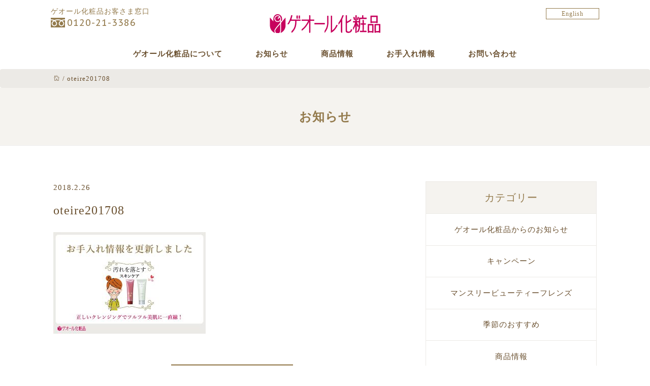

--- FILE ---
content_type: text/html; charset=UTF-8
request_url: https://geolcosmetics.com/oteire201708-2/
body_size: 6381
content:
<!DOCTYPE html>
<html lang="ja">
<head>
<meta charset="utf-8">
<meta http-equiv="X-UA-Compatible" content="IE=edge">
<meta name="viewport" content="width=device-width, initial-scale=1">
<meta name="format-detection" content="telephone=no">
<meta http-equiv="content-language" content="ja">
<!-- The above 3 meta tags *must* come first in the head; any other head content must come *after* these tags -->
<title>ゲオール化粧品</title>
<link href="https://fonts.googleapis.com/css?family=PT+Sans+Caption" rel="stylesheet">
<link href="https://geolcosmetics.com/wp-content/themes/wp-geolcosmetics/css/bootstrap.min.css" rel="stylesheet">
<link href="https://geolcosmetics.com/wp-content/themes/wp-geolcosmetics/style.css" rel="stylesheet">
<link href="https://geolcosmetics.com/wp-content/themes/wp-geolcosmetics/css/pe-icon-7-stroke.css" rel="stylesheet">
<!--[if lt IE 9]>
<script src="https://oss.maxcdn.com/html5shiv/3.7.2/html5shiv.min.js"></script>
<script src="https://oss.maxcdn.com/respond/1.4.2/respond.min.js"></script>
<![endif]-->
<link rel='dns-prefetch' href='//ajax.googleapis.com' />
<link rel='dns-prefetch' href='//s.w.org' />
		<script type="text/javascript">
			window._wpemojiSettings = {"baseUrl":"https:\/\/s.w.org\/images\/core\/emoji\/11\/72x72\/","ext":".png","svgUrl":"https:\/\/s.w.org\/images\/core\/emoji\/11\/svg\/","svgExt":".svg","source":{"concatemoji":"https:\/\/geolcosmetics.com\/wp-includes\/js\/wp-emoji-release.min.js?ver=4.9.26"}};
			!function(e,a,t){var n,r,o,i=a.createElement("canvas"),p=i.getContext&&i.getContext("2d");function s(e,t){var a=String.fromCharCode;p.clearRect(0,0,i.width,i.height),p.fillText(a.apply(this,e),0,0);e=i.toDataURL();return p.clearRect(0,0,i.width,i.height),p.fillText(a.apply(this,t),0,0),e===i.toDataURL()}function c(e){var t=a.createElement("script");t.src=e,t.defer=t.type="text/javascript",a.getElementsByTagName("head")[0].appendChild(t)}for(o=Array("flag","emoji"),t.supports={everything:!0,everythingExceptFlag:!0},r=0;r<o.length;r++)t.supports[o[r]]=function(e){if(!p||!p.fillText)return!1;switch(p.textBaseline="top",p.font="600 32px Arial",e){case"flag":return s([55356,56826,55356,56819],[55356,56826,8203,55356,56819])?!1:!s([55356,57332,56128,56423,56128,56418,56128,56421,56128,56430,56128,56423,56128,56447],[55356,57332,8203,56128,56423,8203,56128,56418,8203,56128,56421,8203,56128,56430,8203,56128,56423,8203,56128,56447]);case"emoji":return!s([55358,56760,9792,65039],[55358,56760,8203,9792,65039])}return!1}(o[r]),t.supports.everything=t.supports.everything&&t.supports[o[r]],"flag"!==o[r]&&(t.supports.everythingExceptFlag=t.supports.everythingExceptFlag&&t.supports[o[r]]);t.supports.everythingExceptFlag=t.supports.everythingExceptFlag&&!t.supports.flag,t.DOMReady=!1,t.readyCallback=function(){t.DOMReady=!0},t.supports.everything||(n=function(){t.readyCallback()},a.addEventListener?(a.addEventListener("DOMContentLoaded",n,!1),e.addEventListener("load",n,!1)):(e.attachEvent("onload",n),a.attachEvent("onreadystatechange",function(){"complete"===a.readyState&&t.readyCallback()})),(n=t.source||{}).concatemoji?c(n.concatemoji):n.wpemoji&&n.twemoji&&(c(n.twemoji),c(n.wpemoji)))}(window,document,window._wpemojiSettings);
		</script>
		<style type="text/css">
img.wp-smiley,
img.emoji {
	display: inline !important;
	border: none !important;
	box-shadow: none !important;
	height: 1em !important;
	width: 1em !important;
	margin: 0 .07em !important;
	vertical-align: -0.1em !important;
	background: none !important;
	padding: 0 !important;
}
</style>
<link rel='stylesheet' id='contact-form-7-css'  href='https://geolcosmetics.com/wp-content/plugins/contact-form-7/includes/css/styles.css?ver=5.0.2' type='text/css' media='all' />
<link rel='stylesheet' id='wp-pagenavi-css'  href='https://geolcosmetics.com/wp-content/plugins/wp-pagenavi/pagenavi-css.css?ver=2.70' type='text/css' media='all' />
<script type='text/javascript' src='https://ajax.googleapis.com/ajax/libs/jquery/1.11.3/jquery.min.js?ver=1.11.3'></script>
<script type='text/javascript' src='https://geolcosmetics.com/wp-content/plugins/jquery-vertical-accordion-menu/js/jquery.hoverIntent.minified.js?ver=4.9.26'></script>
<script type='text/javascript' src='https://geolcosmetics.com/wp-content/plugins/jquery-vertical-accordion-menu/js/jquery.cookie.js?ver=4.9.26'></script>
<script type='text/javascript' src='https://geolcosmetics.com/wp-content/plugins/jquery-vertical-accordion-menu/js/jquery.dcjqaccordion.2.9.js?ver=4.9.26'></script>
<script type='text/javascript' src='https://geolcosmetics.com/wp-content/themes/wp-geolcosmetics/js/bootstrap.min.js?ver=2.0'></script>
<script type='text/javascript' src='https://geolcosmetics.com/wp-content/themes/wp-geolcosmetics/js/common.js?ver=1.0'></script>
<link rel='https://api.w.org/' href='https://geolcosmetics.com/wp-json/' />
<link rel='shortlink' href='https://geolcosmetics.com/?p=2848' />
<link rel="alternate" type="application/json+oembed" href="https://geolcosmetics.com/wp-json/oembed/1.0/embed?url=https%3A%2F%2Fgeolcosmetics.com%2Foteire201708-2%2F" />
<link rel="alternate" type="text/xml+oembed" href="https://geolcosmetics.com/wp-json/oembed/1.0/embed?url=https%3A%2F%2Fgeolcosmetics.com%2Foteire201708-2%2F&#038;format=xml" />
<link rel="icon" href="https://geolcosmetics.com/wp-content/uploads/2017/02/logo-1.png" sizes="32x32" />
<link rel="icon" href="https://geolcosmetics.com/wp-content/uploads/2017/02/logo-1.png" sizes="192x192" />
<link rel="apple-touch-icon-precomposed" href="https://geolcosmetics.com/wp-content/uploads/2017/02/logo-1.png" />
<meta name="msapplication-TileImage" content="https://geolcosmetics.com/wp-content/uploads/2017/02/logo-1.png" />
</head>
<body id="body-top" class="attachment attachment-template-default single single-attachment postid-2848 attachmentid-2848 attachment-jpeg">


<header id="top-head">
    <div class="inner">
        <div id="mobile-head">
            <h1 class="logo"><a href="https://geolcosmetics.com"><img src="https://geolcosmetics.com/wp-content/themes/wp-geolcosmetics/images/logo.svg" alt="ゲオール化粧品"></a></h1>
            <div id="nav-toggle">
                <div>
                    <span></span>
                    <span></span>
                    <span></span>
                </div>
            </div>
        </div>
        <nav id="global-nav">
            <div class="menu-main-container"><ul id="menu-main" class="menu"><li id="menu-item-20" class="menu-item menu-item-type-post_type menu-item-object-page menu-item-20"><a href="https://geolcosmetics.com/about/">ゲオール化粧品について</a></li>
<li id="menu-item-17" class="menu-item menu-item-type-post_type menu-item-object-page current_page_parent menu-item-17"><a href="https://geolcosmetics.com/news/">お知らせ</a></li>
<li id="menu-item-21" class="menu-item menu-item-type-post_type menu-item-object-page menu-item-21"><a href="https://geolcosmetics.com/item-info/">商品情報</a></li>
<li id="menu-item-19" class="menu-item menu-item-type-post_type menu-item-object-page menu-item-19"><a href="https://geolcosmetics.com/care-information/">お手入れ情報</a></li>
<li id="menu-item-18" class="menu-item menu-item-type-post_type menu-item-object-page menu-item-18"><a href="https://geolcosmetics.com/contact/">お問い合わせ</a></li>
</ul></div>			<a class="sp" href="https://geolcosmetics-en.com">English</a>
        </nav>
        <div class="top-tel pc">
        	ゲオール化粧品お客さま窓口<br />
        	 <span><a href="tel:0120213386">0120-21-3386</a></span>
        </div>
        <div class="to-en pc">
        	<a href="https://geolcosmetics-en.com">English</a>
        </div>
    </div>
</header>

<div class="wrapper">
	
<div class="top-tel sp">
        	ゲオール化粧品お客さま窓口<br />
    <span><a href="tel:0120213386">0120-21-3386</a></span>
</div>

<div class="breadcrumb">
	<div class="container">
	<!-- Breadcrumb NavXT 6.0.4 -->
<span property="itemListElement" typeof="ListItem"><a property="item" typeof="WebPage" title="ゲオール化粧品へ移動" href="https://geolcosmetics.com" class="home"><span property="name"><span class="pe-7s-home"></span></span></a><meta property="position" content="1"></span> / <span property="itemListElement" typeof="ListItem"><span property="name">oteire201708</span><meta property="position" content="2"></span>	</div>
</div>


<div class="page-header gray">
	<div class="container">
		<h1>お知らせ</h1>
	</div>
</div>

<div class="container ptb40">
	<div class="row">
		
		
		
		<div class="col-sm-8">
			
						<div class="post-single">
								<span class="post-date">2018.2.26</span>
				<span class="single-category"></span>
				<h2>oteire201708</h2>
				<div class="single-post-content mb-60">
					<p class="attachment"><a href='https://geolcosmetics.com/wp-content/uploads/2018/02/oteire201708.jpg'><img width="300" height="200" src="https://geolcosmetics.com/wp-content/uploads/2018/02/oteire201708-300x200.jpg" class="attachment-medium size-medium" alt="" srcset="https://geolcosmetics.com/wp-content/uploads/2018/02/oteire201708-300x200.jpg 300w, https://geolcosmetics.com/wp-content/uploads/2018/02/oteire201708-768x512.jpg 768w, https://geolcosmetics.com/wp-content/uploads/2018/02/oteire201708.jpg 900w" sizes="(max-width: 300px) 100vw, 300px" /></a></p>
				</div>
			</div>
						
			<div class="text-center mb-40">
				<a href="https://geolcosmetics.com/news" class="button">一覧へ戻る</a>
			</div>
			
			
		</div>
		



		<div class="col-sm-4" id="sidebar-news">
			
			<div id="cat-list-news" class="mb-30">
	<h3>カテゴリー</h3>
	<ul>
		<li class="cat-item cat-item-7"><a href="https://geolcosmetics.com/category/company-info/" >ゲオール化粧品からのお知らせ</a>
</li>
	<li class="cat-item cat-item-8"><a href="https://geolcosmetics.com/category/campaign/" >キャンペーン</a>
</li>
	<li class="cat-item cat-item-72"><a href="https://geolcosmetics.com/category/beautyfriends/" >マンスリービューティーフレンズ</a>
</li>
	<li class="cat-item cat-item-84"><a href="https://geolcosmetics.com/category/%e5%ad%a3%e7%af%80%e3%81%ae%e3%81%8a%e3%81%99%e3%81%99%e3%82%81/" >季節のおすすめ</a>
</li>
	<li class="cat-item cat-item-76"><a href="https://geolcosmetics.com/category/%e5%95%86%e5%93%81%e6%83%85%e5%a0%b1/" >商品情報</a>
</li>
	<li class="cat-item cat-item-1"><a href="https://geolcosmetics.com/category/blog/" >ブログ</a>
</li>
	</ul>
</div>

<div id="recommend-item" class="mb-30">
	<h3>おすすめ商品</h3>
	<ul>
							<li class="box-link">
			<div class="row gutter-20">
				<div class="col-xs-4">
					<a href="https://geolcosmetics.com/item/1119009-2/"><img width="200" height="200" src="https://geolcosmetics.com/wp-content/uploads/2025/04/1119009-01-200x200.jpg" class="attachment-item-thumbnail-s size-item-thumbnail-s" alt="" srcset="https://geolcosmetics.com/wp-content/uploads/2025/04/1119009-01-200x200.jpg 200w, https://geolcosmetics.com/wp-content/uploads/2025/04/1119009-01-300x300.jpg 300w, https://geolcosmetics.com/wp-content/uploads/2025/04/1119009-01-768x768.jpg 768w, https://geolcosmetics.com/wp-content/uploads/2025/04/1119009-01-700x700.jpg 700w, https://geolcosmetics.com/wp-content/uploads/2025/04/1119009-01-360x360.jpg 360w, https://geolcosmetics.com/wp-content/uploads/2025/04/1119009-01.jpg 900w" sizes="(max-width: 200px) 100vw, 200px" /></a>		
				</div>
				<div class="col-xs-8">
										<h4>【2026年1月発売】薬用リンクルケアホワイトローション〈医薬部外品〉</h4>
					<span class="price">7,700 円（税込）</span>
				</div>
			</div>
		</li>
				<li class="box-link">
			<div class="row gutter-20">
				<div class="col-xs-4">
					<a href="https://geolcosmetics.com/item/1153-2/"><img width="200" height="200" src="https://geolcosmetics.com/wp-content/uploads/2017/01/1153-200x200.jpg" class="attachment-item-thumbnail-s size-item-thumbnail-s" alt="" srcset="https://geolcosmetics.com/wp-content/uploads/2017/01/1153-200x200.jpg 200w, https://geolcosmetics.com/wp-content/uploads/2017/01/1153-300x300.jpg 300w, https://geolcosmetics.com/wp-content/uploads/2017/01/1153-360x360.jpg 360w, https://geolcosmetics.com/wp-content/uploads/2017/01/1153.jpg 700w" sizes="(max-width: 200px) 100vw, 200px" /></a>		
				</div>
				<div class="col-xs-8">
										<span class="series-name">
					ファセティ					</span>
										<h4>エクセレント クリーム</h4>
					<span class="price">33,000 円（税込）</span>
				</div>
			</div>
		</li>
				<li class="box-link">
			<div class="row gutter-20">
				<div class="col-xs-4">
					<a href="https://geolcosmetics.com/item/1182-2/"><img width="200" height="200" src="https://geolcosmetics.com/wp-content/uploads/2017/01/1182-200x200.jpg" class="attachment-item-thumbnail-s size-item-thumbnail-s" alt="グランローゼ ニュートリエントクリーム(N)" srcset="https://geolcosmetics.com/wp-content/uploads/2017/01/1182-200x200.jpg 200w, https://geolcosmetics.com/wp-content/uploads/2017/01/1182-300x300.jpg 300w, https://geolcosmetics.com/wp-content/uploads/2017/01/1182-360x360.jpg 360w, https://geolcosmetics.com/wp-content/uploads/2017/01/1182.jpg 700w" sizes="(max-width: 200px) 100vw, 200px" /></a>		
				</div>
				<div class="col-xs-8">
										<span class="series-name">
					グランローゼ					</span>
										<h4>ニュートリエントクリーム(N)</h4>
					<span class="price">18,700 円（税込）</span>
				</div>
			</div>
		</li>
				<li class="box-link">
			<div class="row gutter-20">
				<div class="col-xs-4">
					<a href="https://geolcosmetics.com/item/1227-2/"><img width="200" height="200" src="https://geolcosmetics.com/wp-content/uploads/2017/01/1227-200x200.jpg" class="attachment-item-thumbnail-s size-item-thumbnail-s" alt="ハーバル ナリシングミルキー" srcset="https://geolcosmetics.com/wp-content/uploads/2017/01/1227-200x200.jpg 200w, https://geolcosmetics.com/wp-content/uploads/2017/01/1227-300x300.jpg 300w, https://geolcosmetics.com/wp-content/uploads/2017/01/1227-360x360.jpg 360w, https://geolcosmetics.com/wp-content/uploads/2017/01/1227.jpg 700w" sizes="(max-width: 200px) 100vw, 200px" /></a>		
				</div>
				<div class="col-xs-8">
										<span class="series-name">
					ハーバル					</span>
										<h4>ナリシングミルキー</h4>
					<span class="price">5,500 円（税込）</span>
				</div>
			</div>
		</li>
				<li class="box-link">
			<div class="row gutter-20">
				<div class="col-xs-4">
					<a href="https://geolcosmetics.com/item/1228-2/"><img width="200" height="200" src="https://geolcosmetics.com/wp-content/uploads/2017/01/1228-200x200.jpg" class="attachment-item-thumbnail-s size-item-thumbnail-s" alt="ハーバル ナリシングクリーム" srcset="https://geolcosmetics.com/wp-content/uploads/2017/01/1228-200x200.jpg 200w, https://geolcosmetics.com/wp-content/uploads/2017/01/1228-300x300.jpg 300w, https://geolcosmetics.com/wp-content/uploads/2017/01/1228-360x360.jpg 360w, https://geolcosmetics.com/wp-content/uploads/2017/01/1228.jpg 700w" sizes="(max-width: 200px) 100vw, 200px" /></a>		
				</div>
				<div class="col-xs-8">
										<span class="series-name">
					ハーバル					</span>
										<h4>ナリシングクリーム</h4>
					<span class="price">7,700 円（税込）</span>
				</div>
			</div>
		</li>
				<li class="box-link">
			<div class="row gutter-20">
				<div class="col-xs-4">
					<a href="https://geolcosmetics.com/item/1208-2/"><img width="200" height="200" src="https://geolcosmetics.com/wp-content/uploads/2017/02/1208-200x200.jpg" class="attachment-item-thumbnail-s size-item-thumbnail-s" alt="イー クリーム" srcset="https://geolcosmetics.com/wp-content/uploads/2017/02/1208-200x200.jpg 200w, https://geolcosmetics.com/wp-content/uploads/2017/02/1208-300x300.jpg 300w, https://geolcosmetics.com/wp-content/uploads/2017/02/1208-360x360.jpg 360w, https://geolcosmetics.com/wp-content/uploads/2017/02/1208.jpg 700w" sizes="(max-width: 200px) 100vw, 200px" /></a>		
				</div>
				<div class="col-xs-8">
										<span class="series-name">
					イー					</span>
										<h4>クリーム</h4>
					<span class="price">3,850 円（税込）</span>
				</div>
			</div>
		</li>
				<li class="box-link">
			<div class="row gutter-20">
				<div class="col-xs-4">
					<a href="https://geolcosmetics.com/item/1107-2/"><img width="200" height="200" src="https://geolcosmetics.com/wp-content/uploads/2020/12/1107-200x200.jpg" class="attachment-item-thumbnail-s size-item-thumbnail-s" alt="" srcset="https://geolcosmetics.com/wp-content/uploads/2020/12/1107-200x200.jpg 200w, https://geolcosmetics.com/wp-content/uploads/2020/12/1107-300x300.jpg 300w, https://geolcosmetics.com/wp-content/uploads/2020/12/1107-360x360.jpg 360w, https://geolcosmetics.com/wp-content/uploads/2020/12/1107.jpg 700w" sizes="(max-width: 200px) 100vw, 200px" /></a>		
				</div>
				<div class="col-xs-8">
										<span class="series-name">
					プリムホワイト					</span>
										<h4>クリーム〈医薬部外品〉</h4>
					<span class="price">11,000 円（税込）</span>
				</div>
			</div>
		</li>
				<li class="box-link">
			<div class="row gutter-20">
				<div class="col-xs-4">
					<a href="https://geolcosmetics.com/item/1064-2/"><img width="200" height="200" src="https://geolcosmetics.com/wp-content/uploads/2020/12/1064-1-200x200.jpg" class="attachment-item-thumbnail-s size-item-thumbnail-s" alt="" srcset="https://geolcosmetics.com/wp-content/uploads/2020/12/1064-1-200x200.jpg 200w, https://geolcosmetics.com/wp-content/uploads/2020/12/1064-1-300x300.jpg 300w, https://geolcosmetics.com/wp-content/uploads/2020/12/1064-1-360x360.jpg 360w, https://geolcosmetics.com/wp-content/uploads/2020/12/1064-1.jpg 700w" sizes="(max-width: 200px) 100vw, 200px" /></a>		
				</div>
				<div class="col-xs-8">
										<h4>サイトライズ</h4>
					<span class="price">5,500 円（税込）</span>
				</div>
			</div>
		</li>
				<li class="box-link">
			<div class="row gutter-20">
				<div class="col-xs-4">
					<a href="https://geolcosmetics.com/item/970-2/"><img width="200" height="200" src="https://geolcosmetics.com/wp-content/uploads/2020/12/970-200x200.jpg" class="attachment-item-thumbnail-s size-item-thumbnail-s" alt="" srcset="https://geolcosmetics.com/wp-content/uploads/2020/12/970-200x200.jpg 200w, https://geolcosmetics.com/wp-content/uploads/2020/12/970-300x300.jpg 300w, https://geolcosmetics.com/wp-content/uploads/2020/12/970-360x360.jpg 360w, https://geolcosmetics.com/wp-content/uploads/2020/12/970.jpg 700w" sizes="(max-width: 200px) 100vw, 200px" /></a>		
				</div>
				<div class="col-xs-8">
										<h4>ホルモンクリーム</h4>
					<span class="price">7,700 円（税込）</span>
				</div>
			</div>
		</li>
				<li class="box-link">
			<div class="row gutter-20">
				<div class="col-xs-4">
					<a href="https://geolcosmetics.com/item/1313-2/"><img width="200" height="200" src="https://geolcosmetics.com/wp-content/uploads/2020/03/1313-1-200x200.jpg" class="attachment-item-thumbnail-s size-item-thumbnail-s" alt="スキン ア・ラ・モード クリームインジェル" srcset="https://geolcosmetics.com/wp-content/uploads/2020/03/1313-1-200x200.jpg 200w, https://geolcosmetics.com/wp-content/uploads/2020/03/1313-1-300x300.jpg 300w, https://geolcosmetics.com/wp-content/uploads/2020/03/1313-1-768x768.jpg 768w, https://geolcosmetics.com/wp-content/uploads/2020/03/1313-1-700x700.jpg 700w, https://geolcosmetics.com/wp-content/uploads/2020/03/1313-1-360x360.jpg 360w, https://geolcosmetics.com/wp-content/uploads/2020/03/1313-1.jpg 900w" sizes="(max-width: 200px) 100vw, 200px" /></a>		
				</div>
				<div class="col-xs-8">
										<h4>スキン ア・ラ・モード クリームインジェル</h4>
					<span class="price">7,700 円（税込）</span>
				</div>
			</div>
		</li>
					</ul>
</div>

<div id="care-info" class="mb-30">
	<h3>お手入れ情報</h3>
	<ul>
								<li class="box-link">
			<div class="row gutter-20">
				<div class="col-xs-4">
					<a href="https://geolcosmetics.com/care_information/20250901-2/"><img width="200" height="200" src="https://geolcosmetics.com/wp-content/uploads/2025/09/202509-oteire-01-200x200.jpg" class="attachment-item-thumbnail-s size-item-thumbnail-s wp-post-image" alt="" srcset="https://geolcosmetics.com/wp-content/uploads/2025/09/202509-oteire-01-200x200.jpg 200w, https://geolcosmetics.com/wp-content/uploads/2025/09/202509-oteire-01-300x300.jpg 300w, https://geolcosmetics.com/wp-content/uploads/2025/09/202509-oteire-01-360x360.jpg 360w, https://geolcosmetics.com/wp-content/uploads/2025/09/202509-oteire-01.jpg 500w" sizes="(max-width: 200px) 100vw, 200px" /></a>		
				</div>
				<div class="col-xs-8">
					<p class="item-titile mb-0">おしゃれでトレンド感のある垢抜けアレンジ眉のご紹介</p>
					<p class="ex mb-0">（ビューティーフレンズ2025.9月号より） お顔の印象の７割は眉で決まるといわれます。眉に髪色やメ</p>
				</div>
			</div>
		</li>
				<li class="box-link">
			<div class="row gutter-20">
				<div class="col-xs-4">
					<a href="https://geolcosmetics.com/care_information/20250801-2/"><img width="200" height="200" src="https://geolcosmetics.com/wp-content/uploads/2025/08/202508-oteire-01-200x200.jpg" class="attachment-item-thumbnail-s size-item-thumbnail-s wp-post-image" alt="" srcset="https://geolcosmetics.com/wp-content/uploads/2025/08/202508-oteire-01-200x200.jpg 200w, https://geolcosmetics.com/wp-content/uploads/2025/08/202508-oteire-01-300x300.jpg 300w, https://geolcosmetics.com/wp-content/uploads/2025/08/202508-oteire-01-360x360.jpg 360w, https://geolcosmetics.com/wp-content/uploads/2025/08/202508-oteire-01.jpg 500w" sizes="(max-width: 200px) 100vw, 200px" /></a>		
				</div>
				<div class="col-xs-8">
					<p class="item-titile mb-0">夏のごわついたお肌にパックで4つのご褒美 欲張りスキンケア</p>
					<p class="ex mb-0">（ビューティーフレンズ2025.8月号より） POINT1.お肌の汚れを吸着してやさしくオフする 活</p>
				</div>
			</div>
		</li>
				<li class="box-link">
			<div class="row gutter-20">
				<div class="col-xs-4">
					<a href="https://geolcosmetics.com/care_information/20250403-2/"><img width="200" height="200" src="https://geolcosmetics.com/wp-content/uploads/2025/04/202504-oteire-01-200x200.jpg" class="attachment-item-thumbnail-s size-item-thumbnail-s wp-post-image" alt="" srcset="https://geolcosmetics.com/wp-content/uploads/2025/04/202504-oteire-01-200x200.jpg 200w, https://geolcosmetics.com/wp-content/uploads/2025/04/202504-oteire-01-300x300.jpg 300w, https://geolcosmetics.com/wp-content/uploads/2025/04/202504-oteire-01-360x360.jpg 360w, https://geolcosmetics.com/wp-content/uploads/2025/04/202504-oteire-01.jpg 500w" sizes="(max-width: 200px) 100vw, 200px" /></a>		
				</div>
				<div class="col-xs-8">
					<p class="item-titile mb-0">続けるほどにシワ改善、つやめく美白*肌へ。目元、口元、首のシワ。しみ、そばかすを防ぎたい。</p>
					<p class="ex mb-0">（ビューティーフレンズ2025.4月号より） 目元、口元、首のシワ。しみ、そばかすを防ぎたい。全部お</p>
				</div>
			</div>
		</li>
				<li class="box-link">
			<div class="row gutter-20">
				<div class="col-xs-4">
					<a href="https://geolcosmetics.com/care_information/20250302-2/"><img width="200" height="200" src="https://geolcosmetics.com/wp-content/uploads/2024/01/1394-200x200.jpg" class="attachment-item-thumbnail-s size-item-thumbnail-s wp-post-image" alt="" srcset="https://geolcosmetics.com/wp-content/uploads/2024/01/1394-200x200.jpg 200w, https://geolcosmetics.com/wp-content/uploads/2024/01/1394-300x300.jpg 300w, https://geolcosmetics.com/wp-content/uploads/2024/01/1394-768x768.jpg 768w, https://geolcosmetics.com/wp-content/uploads/2024/01/1394-700x700.jpg 700w, https://geolcosmetics.com/wp-content/uploads/2024/01/1394-360x360.jpg 360w, https://geolcosmetics.com/wp-content/uploads/2024/01/1394.jpg 900w" sizes="(max-width: 200px) 100vw, 200px" /></a>		
				</div>
				<div class="col-xs-8">
					<p class="item-titile mb-0">日焼け止めの基本をおさらい。- デリケートな春の肌を外的刺激から守る &#8211;</p>
					<p class="ex mb-0">（ビューティーフレンズ2025.3月号より） 日焼け止めの基本をおさらい。- デリケートな春の肌を外</p>
				</div>
			</div>
		</li>
				<li class="box-link">
			<div class="row gutter-20">
				<div class="col-xs-4">
					<a href="https://geolcosmetics.com/care_information/20241001-2/"><img width="200" height="200" src="https://geolcosmetics.com/wp-content/uploads/2024/10/202410-oteire-03-200x200.jpg" class="attachment-item-thumbnail-s size-item-thumbnail-s wp-post-image" alt="" srcset="https://geolcosmetics.com/wp-content/uploads/2024/10/202410-oteire-03-200x200.jpg 200w, https://geolcosmetics.com/wp-content/uploads/2024/10/202410-oteire-03-300x300.jpg 300w, https://geolcosmetics.com/wp-content/uploads/2024/10/202410-oteire-03-360x360.jpg 360w, https://geolcosmetics.com/wp-content/uploads/2024/10/202410-oteire-03.jpg 500w" sizes="(max-width: 200px) 100vw, 200px" /></a>		
				</div>
				<div class="col-xs-8">
					<p class="item-titile mb-0">季節の変わり目は肌の調子も変わりやすいから。</p>
					<p class="ex mb-0">（ビューティーフレンズ2024.10月号より） 季節の変わり目はお肌の調子も変わりやすいから。 さっ</p>
				</div>
			</div>
		</li>
			</ul>
</div>			
		</div>





	</div>
</div>


<p id="page-top"><a href="#body-top"><span class="pe-7s-angle-up"></a></p>
<footer id="footer" class="">
	<div class="container ptb40 footer-navi">
		<div class="row">
			<div class="col-sm-3">
				<div class="menu-footer1-container"><ul id="menu-footer1" class="menu"><li id="menu-item-23" class="menu-item menu-item-type-post_type menu-item-object-page menu-item-has-children menu-item-23"><a href="https://geolcosmetics.com/item-info/">商品情報</a>
<ul class="sub-menu">
	<li id="menu-item-196" class="menu-item menu-item-type-custom menu-item-object-custom menu-item-196"><a href="https://geolcosmetics.com/item-info#brand-search">シリーズから探す</a></li>
	<li id="menu-item-194" class="menu-item menu-item-type-custom menu-item-object-custom menu-item-194"><a href="https://geolcosmetics.com/item-info#sec1">カテゴリーから探す</a></li>
	<li id="menu-item-195" class="menu-item menu-item-type-custom menu-item-object-custom menu-item-195"><a href="https://geolcosmetics.com/item-info#sec2">お悩みから探す</a></li>
	<li id="menu-item-48" class="menu-item menu-item-type-post_type menu-item-object-page menu-item-48"><a href="https://geolcosmetics.com/deluxe-story/">ゲオール デラックス物語</a></li>
</ul>
</li>
</ul></div>			</div>
			<div class="col-sm-3">
				<div class="menu-footer2-container"><ul id="menu-footer2" class="menu"><li id="menu-item-24" class="menu-item menu-item-type-post_type menu-item-object-page current_page_parent menu-item-has-children menu-item-24"><a href="https://geolcosmetics.com/news/">お知らせ</a>
<ul class="sub-menu">
	<li id="menu-item-38" class="menu-item menu-item-type-taxonomy menu-item-object-category menu-item-38"><a href="https://geolcosmetics.com/category/company-info/">ゲオール化粧品からのお知らせ</a></li>
	<li id="menu-item-39" class="menu-item menu-item-type-taxonomy menu-item-object-category menu-item-39"><a href="https://geolcosmetics.com/category/campaign/">キャンペーン</a></li>
	<li id="menu-item-1656" class="menu-item menu-item-type-taxonomy menu-item-object-category menu-item-1656"><a href="https://geolcosmetics.com/category/beautyfriends/">マンスリービューティーフレンズ</a></li>
	<li id="menu-item-8018" class="menu-item menu-item-type-taxonomy menu-item-object-category menu-item-8018"><a href="https://geolcosmetics.com/category/%e5%ad%a3%e7%af%80%e3%81%ae%e3%81%8a%e3%81%99%e3%81%99%e3%82%81/">季節のおすすめ</a></li>
	<li id="menu-item-1657" class="menu-item menu-item-type-taxonomy menu-item-object-category menu-item-1657"><a href="https://geolcosmetics.com/category/%e5%95%86%e5%93%81%e6%83%85%e5%a0%b1/">商品情報</a></li>
	<li id="menu-item-37" class="menu-item menu-item-type-taxonomy menu-item-object-category menu-item-37"><a href="https://geolcosmetics.com/category/blog/">ブログ</a></li>
</ul>
</li>
</ul></div>			</div>
			<div class="col-sm-3">
				<div class="menu-footer3-container"><ul id="menu-footer3" class="menu"><li id="menu-item-25" class="menu-item menu-item-type-post_type menu-item-object-page menu-item-has-children menu-item-25"><a href="https://geolcosmetics.com/about/">ゲオール化粧品について</a>
<ul class="sub-menu">
	<li id="menu-item-26" class="menu-item menu-item-type-post_type menu-item-object-page menu-item-26"><a href="https://geolcosmetics.com/about/">ゲオール化粧品について</a></li>
	<li id="menu-item-45" class="menu-item menu-item-type-post_type menu-item-object-page menu-item-45"><a href="https://geolcosmetics.com/about/purchase/">購入方法</a></li>
	<li id="menu-item-44" class="menu-item menu-item-type-post_type menu-item-object-page menu-item-44"><a href="https://geolcosmetics.com/about/recruit/">販売代理店の募集</a></li>
</ul>
</li>
</ul></div>			</div>
			<div class="col-sm-3">
				<div class="menu-footer4-container"><ul id="menu-footer4" class="menu"><li id="menu-item-28" class="menu-item menu-item-type-post_type menu-item-object-page menu-item-28"><a href="https://geolcosmetics.com/care-information/">お手入れ情報</a></li>
<li id="menu-item-27" class="menu-item menu-item-type-post_type menu-item-object-page menu-item-27"><a href="https://geolcosmetics.com/contact/">お問い合わせ</a></li>
<li id="menu-item-29" class="menu-item menu-item-type-custom menu-item-object-custom menu-item-29"><a href="https://www.geol.co.jp/">ゲオール化学株式会社</a></li>
<li id="menu-item-3454" class="menu-item menu-item-type-custom menu-item-object-custom menu-item-3454"><a href="https://geolcosmetics-en.com">English</a></li>
</ul></div>			</div>
		</div>
	</div>
	<div class="copyrights">
		©‘2026’ GEOL COSMETICS .CO.,LTD. All rights reserved.
	</div>
</footer>

</div>	
	
			<script type="text/javascript">
				jQuery(document).ready(function($) {
					jQuery('#dc_jqaccordion_widget-3-item .menu').dcAccordion({
						eventType: 'click',
						hoverDelay: 0,
						menuClose: false,
						autoClose: false,
						saveState: false,
						autoExpand: true,
						classExpand: 'current-menu-item',
						classDisable: '',
						showCount: false,
						disableLink: true,
						cookie: 'dc_jqaccordion_widget-3',
						speed: 'normal'
					});
				});
			</script>
		
			<script type='text/javascript'>
/* <![CDATA[ */
var wpcf7 = {"apiSettings":{"root":"https:\/\/geolcosmetics.com\/wp-json\/contact-form-7\/v1","namespace":"contact-form-7\/v1"},"recaptcha":{"messages":{"empty":"\u3042\u306a\u305f\u304c\u30ed\u30dc\u30c3\u30c8\u3067\u306f\u306a\u3044\u3053\u3068\u3092\u8a3c\u660e\u3057\u3066\u304f\u3060\u3055\u3044\u3002"}}};
/* ]]> */
</script>
<script type='text/javascript' src='https://geolcosmetics.com/wp-content/plugins/contact-form-7/includes/js/scripts.js?ver=5.0.2'></script>
<script type='text/javascript' src='https://geolcosmetics.com/wp-includes/js/wp-embed.min.js?ver=4.9.26'></script>
</body>
</html>		